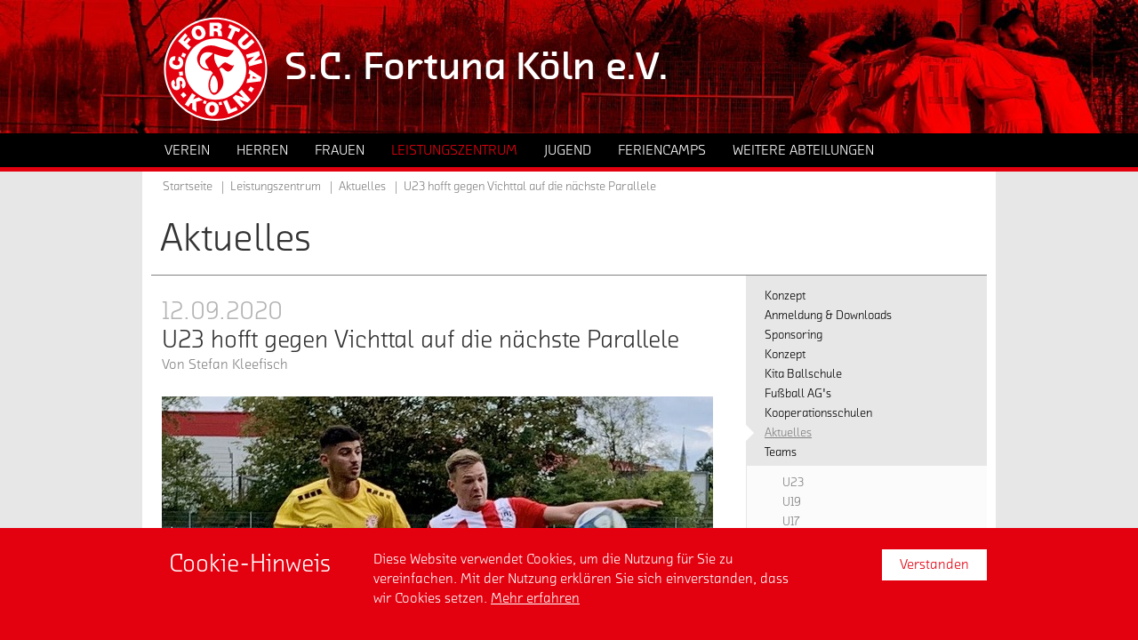

--- FILE ---
content_type: text/html; charset=utf-8
request_url: https://verein.fortuna-koeln.de/leistungszentrum/aktuelles/meldung/u23-hofft-gegen-vichttal-auf-die-naechste-parallele/
body_size: 10536
content:
<!DOCTYPE html>
<html class="no-js" lang="de">
<head>

<meta charset="utf-8">
<!-- 
	TYPO3 WCMS supported by mehrwert - http://www.mehrwert.de/

	This website is powered by TYPO3 - inspiring people to share!
	TYPO3 is a free open source Content Management Framework initially created by Kasper Skaarhoj and licensed under GNU/GPL.
	TYPO3 is copyright 1998-2019 of Kasper Skaarhoj. Extensions are copyright of their respective owners.
	Information and contribution at https://typo3.org/
-->

<base href="https://verein.fortuna-koeln.de/">


<meta property="og:title" content="U23 hofft gegen Vichttal auf die nächste Parallele " />
<meta property="og:type" content="article" />
<meta property="og:url" content="https://verein.fortuna-koeln.de/leistungszentrum/aktuelles/meldung/u23-hofft-gegen-vichttal-auf-die-naechste-parallele/" />
<meta property="og:image" content="https://verein.fortuna-koeln.de/media/_processed_/4/4/csm_IMG_8567_206be35d0c.jpg" />
<meta property="og:image:width" content="500" />
<meta property="og:image:height" content="375" />
<meta name="description" content="Die Parallelen sind unverkennbar. Mit 2:3 verlor die U23 der Fortuna am vergangenen Sonntag nach einem zwischenzeitlichen 0:3-Rückstand zum Saisonstart der Mittelrheinliga beim FC Hennef. Exakt den selben Spielverlauf mit demselben Ergebnis gab es in der Saison zuvor im Anton-Klein-Sportpark. Dass sich dieses Resultat wiederholte, lag am offensichtlichen Torklau des Linienrichters. Nachdem die Mannschaft von Trainer Marco Zillken in der 88. und 90.+3 Minute traf, glich Yoschua Grazina in der 90.+6 Minute vermeintlich aus. Die angebliche Abseitsstellung erwies sich nach Ansicht der Fernsehbilder als Fehleinschätzung." />
<meta property="og:description" content="Die Parallelen sind unverkennbar. Mit 2:3 verlor die U23 der Fortuna am vergangenen Sonntag nach einem zwischenzeitlichen 0:3-Rückstand zum Saisonstart der Mittelrheinliga beim FC Hennef. Exakt den selben Spielverlauf mit demselben Ergebnis gab es in der Saison zuvor im Anton-Klein-Sportpark. Dass sich dieses Resultat wiederholte, lag am offensichtlichen Torklau des Linienrichters. Nachdem die Mannschaft von Trainer Marco Zillken in der 88. und 90.+3 Minute traf, glich Yoschua Grazina in der 90.+6 Minute vermeintlich aus. Die angebliche Abseitsstellung erwies sich nach Ansicht der Fernsehbilder als Fehleinschätzung." />
<meta property="twitter:title" content="U23 hofft gegen Vichttal auf die nächste Parallele " />
<meta property="twitter:description" content="Die Parallelen sind unverkennbar. Mit 2:3 verlor die U23 der Fortuna am vergangenen Sonntag nach einem zwischenzeitlichen 0:3-Rückstand zum Saisonstart der Mittelrheinliga beim FC Hennef. Exakt den selben Spielverlauf mit demselben Ergebnis gab es in der Saison zuvor im Anton-Klein-Sportpark. Dass sich dieses Resultat wiederholte, lag am offensichtlichen Torklau des Linienrichters. Nachdem die Mannschaft von Trainer Marco Zillken in der 88. und 90.+3 Minute traf, glich Yoschua Grazina in der 90.+6 Minute vermeintlich aus. Die angebliche Abseitsstellung erwies sich nach Ansicht der Fernsehbilder als Fehleinschätzung." />
<meta name="generator" content="TYPO3 CMS">
<meta name="revisit-after" content="10 days">
<meta name="robots" content="index,follow">
<meta name="author" content="Fortuna Köln">


<link rel="stylesheet" type="text/css" href="/typo3temp/assets/compressed/merged-6656704923e040416d9043d34fdaed85-5307c9faa39996211477e5a072654f92.css?1761208424" media="all">
<link rel="stylesheet" type="text/css" href="/typo3temp/assets/compressed/merged-479d5ce312880586a8941ca51d94729e-558b7bd7937581e385ef89763c8267db.css?1761208424" media="print">






<title>U23 hofft gegen Vichttal auf die nächste Parallele  - S.C. Fortuna Köln e.V. - Verein, Nachwuchs, Amateure, Handball</title>		<meta name="viewport" content="width=device-width, initial-scale=1.0, user-scalable=no" />
		<meta name="apple-mobile-web-app-status-bar-style" content="black" />	<link rel="apple-touch-icon-precomposed" sizes="152x152" href="/typo3conf/ext/fkv_base/Resources/Public/Images/Icons/Generated/apple-touch-icon-152x152-precomposed.png">
	<link rel="apple-touch-icon-precomposed" sizes="120x120" href="/typo3conf/ext/fkv_base/Resources/Public/Images/Icons/Generated/apple-touch-icon-120x120-precomposed.png">
	<link rel="apple-touch-icon-precomposed" sizes="76x76" href="/typo3conf/ext/fkv_base/Resources/Public/Images/Icons/Generated/apple-touch-icon-76x76-precomposed.png">
	<link rel="apple-touch-icon-precomposed" sizes="60x60" href="/typo3conf/ext/fkv_base/Resources/Public/Images/Icons/Generated/apple-touch-icon-60x60-precomposed.png">
	<link rel="apple-touch-icon-precomposed" sizes="144x144" href="/typo3conf/ext/fkv_base/Resources/Public/Images/Icons/Generated/apple-touch-icon-144x144-precomposed.png">
	<link rel="apple-touch-icon-precomposed" sizes="114x114" href="/typo3conf/ext/fkv_base/Resources/Public/Images/Icons/Generated/apple-touch-icon-114x114-precomposed.png">
	<link rel="apple-touch-icon-precomposed" sizes="72x72" href="/typo3conf/ext/fkv_base/Resources/Public/Images/Icons/Generated/apple-touch-icon-72x72-precomposed.png">
	<link rel="apple-touch-icon" sizes="57x57" href="/typo3conf/ext/fkv_base/Resources/Public/Images/Icons/Generated/apple-touch-icon.png">
	<meta name="mobile-web-app-capable" value="yes">
	<link rel="icon" sizes="196x196" href="/typo3conf/ext/fkv_base/Resources/Public/Images/Icons/Generated/homescreen-196x196.png">
	<link rel="shortcut icon" href="/typo3conf/ext/fkv_base/Resources/Public/Images/Icons/Generated/favicon.ico">
	<link rel="icon" type="image/png" sizes="64x64" href="/typo3conf/ext/fkv_base/Resources/Public/Images/Icons/Generated/favicon.png">
	<script src="//use.typekit.net/pat7ddf.js"></script>
	<script>try{Typekit.load();}catch(e){}</script>
	<script type="text/javascript">
		var html = document.getElementsByTagName('html')[0];
		html.setAttribute('class', 'js');
	</script>  <style type="text/css">
  .level2 .level2-inner ul li .level2 {
    display: none !important;
  }
  </style>
</head>
<body id="uid158" class="default-layout fkv    pid147">


<div id="wrapper">
	<header id="header" class="outer" data-background-src="/media/_processed_/b/7/csm_nlz_52de3d47ba.jpg" data-background-src-x2="/media/fortuna-koeln-verein/headerbilder/nlz.jpg" data-background-src-x3="/media/fortuna-koeln-verein/headerbilder/nlz.jpg">
		<div class="inner">
			<nav id="main_logo" class="logo">
				<a href="/"
				   title="zur Startseite der Homepage vom S.C. Fortuna Köln e.V.">
					<img src="/typo3conf/ext/fk_base/Resources/Public/Images/Fortuna-Koeln-Logo.svg"
						 alt="" />
					<span class="visually-hidden">zur Startseite der Homepage vom S.C. Fortuna Köln e.V.</span>
				</a>
			</nav>
			<div id="claim">
				<p class="bodytext">S.C. Fortuna Köln e.V.</p>
			</div>
		</div>
		<div id="nav_wrapper">
			<div class="inner">
				<nav id="nav_main"><ul class="level1"><li><a href="/verein/" title="Verein" class="link-login icon-locked" aria-haspopup="true"><span>Verein</span></a><div class="level2 level2-mega-menu">
	<div class="level2-inner">
		<!--TYPO3SEARCH_begin-->
		<div id="c683" class="grid-container">
	<div class="grid-container grid-3-col-same-width">
		<div class="grid-col grid-col-left">
			<nav id="c684" class="content-menu">
			<h4>
				Verein
			</h4>
		<div class="content-menu">
			<ul>
					<li>
						<a href="/verein/aktuelles/" target="" title="Aktuelles">
							<span>Aktuelles</span>
						</a>
					</li>
					<li>
						<a href="/verein/historie/" target="" title="Historie">
							<span>Historie</span>
						</a>
					</li>
					<li>
						<a href="/verein/mitgliedschaft/" target="" title="Mitgliedschaft">
							<span>Mitgliedschaft</span>
						</a>
					</li>
					<li>
						<a href="/verein/leitbild/" target="" title="Leitbild">
							<span>Leitbild</span>
						</a>
					</li>
					<li>
						<a href="/verein/anti-rassismus/" target="" title="Anti-Rassismus">
							<span>Anti-Rassismus</span>
						</a>
					</li>
			</ul>
		</div>
</nav>
		</div>
		<div class="grid-col grid-col-center">
			<nav id="c685" class="content-menu">
			<h4>
				Jobs &amp; Kontakt
			</h4>
		<div class="content-menu">
			<ul>
					<li>
						<a href="/verein/jobs/" target="" title="Jobs">
							<span>Jobs</span>
						</a>
					</li>
					<li>
						<a href="/verein/ansprechpartner/" target="" title="Ansprechpartner">
							<span>Ansprechpartner</span>
						</a>
					</li>
					<li>
						<a href="/verein/vorstand/" target="" title="Vorstand">
							<span>Vorstand</span>
						</a>
					</li>
			</ul>
		</div>
</nav>
		</div>
		<div class="grid-col grid-col-right">
			<nav id="c908" class="content-menu">
			<h4>
				Sponsoring
			</h4>
		<div class="content-menu">
			<ul>
					<li>
						<a href="/verein/freunde-foerderer/" target="" title="Freunde &amp; Förderer">
							<span>Freunde &amp; Förderer</span>
						</a>
					</li>
			</ul>
		</div>
</nav>
		</div>
	</div>
</div>
		<!--TYPO3SEARCH_end-->
	</div>
</div><div class="level2"><div class="level2-inner"><ul><li><a href="/verein/leitbild/" title="Leitbild"><span>Leitbild</span></a></li><li><a href="/verein/aktuelles/" title="Aktuelles"><span>Aktuelles</span></a></li><li><a href="/verein/historie/" title="Historie"><span>Historie</span></a></li><li><a href="/verein/ansprechpartner/" title="Ansprechpartner"><span>Ansprechpartner</span></a></li><li><a href="/verein/jobs/" title="Jobs"><span>Jobs</span></a></li><li><a href="/verein/vorstand/" title="Vorstand"><span>Vorstand</span></a></li><li><a href="/verein/mitgliedschaft/" title="Mitgliedschaft"><span>Mitgliedschaft</span></a></li><li><a href="/verein/freunde-foerderer/" title="Freunde &amp; Förderer"><span>Freunde & Förderer</span></a></li><li><a href="/verein/anti-rassismus/" title="Anti-Rassismus"><span>Anti-Rassismus</span></a></li></ul></div></div></li><li><a href="/herren/" title="Herren" class="link-login icon-locked" aria-haspopup="true"><span>Herren</span></a><div class="level2 level2-mega-menu">
	<div class="level2-inner">
		<!--TYPO3SEARCH_begin-->
		<div id="c606" class="grid-container">
	<div class="grid-container grid-2-col-same-width">
		<div class="grid-col grid-col-left">
			<nav id="c603" class="content-menu">
			<h4>
				Herren
			</h4>
		<div class="content-menu">
			<ul>
					<li>
						<a href="/herren/aktuelles/" target="" title="Aktuelles">
							<span>Aktuelles</span>
						</a>
					</li>
			</ul>
		</div>
</nav>
		</div>
		<div class="grid-col grid-col-right">
			<nav id="c602" class="content-menu">
			<h4>
				Teams
			</h4>
		<div class="content-menu">
			<ul>
					<li>
						<a href="https://www.fortuna-koeln.de/team/mannschaft/" target="" title="1. Mannschaft">
							<span>1. Mannschaft</span>
						</a>
					</li>
					<li>
						<a href="/herren/teams/3-mannschaft/" target="" title="3. Mannschaft">
							<span>3. Mannschaft</span>
						</a>
					</li>
					<li>
						<a href="/herren/teams/ue-32/" target="" title="Ü 32">
							<span>Ü 32</span>
						</a>
					</li>
			</ul>
		</div>
</nav>
		</div>
	</div>
</div>
		<!--TYPO3SEARCH_end-->
	</div>
</div><div class="level2"><div class="level2-inner"><ul><li><a href="/herren/aktuelles/" title="Aktuelles"><span>Aktuelles</span></a></li></ul></div></div></li><li><a href="/frauen/" title="Frauen" class="link-login icon-locked" aria-haspopup="true"><span>Frauen</span></a><div class="level2 level2-mega-menu">
	<div class="level2-inner">
		<!--TYPO3SEARCH_begin-->
		<div id="c677" class="grid-container">
	<div class="grid-container grid-3-col-same-width">
		<div class="grid-col grid-col-left">
			<nav id="c611" class="content-menu">
			<h4>
				Frauen
			</h4>
		<div class="content-menu">
			<ul>
					<li>
						<a href="/frauen/aktuelles/" target="" title="Aktuelles">
							<span>Aktuelles</span>
						</a>
					</li>
					<li>
						<a href="/frauen/probetraining/" target="" title="Probetraining">
							<span>Probetraining</span>
						</a>
					</li>
					<li>
						<a href="/frauen/downloads/" target="" title="Downloads">
							<span>Downloads</span>
						</a>
					</li>
			</ul>
		</div>
</nav>
		</div>
		<div class="grid-col grid-col-center">
			<nav id="c613" class="content-menu">
			<h4>
				Teams
			</h4>
		<div class="content-menu">
			<ul>
					<li>
						<a href="/frauen/teams/1-mannschaft/team/" target="" title="1. Mannschaft">
							<span>1. Mannschaft</span>
						</a>
					</li>
					<li>
						<a href="/frauen/teams/2-mannschaft/team/" target="" title="2. Mannschaft">
							<span>2. Mannschaft</span>
						</a>
					</li>
			</ul>
		</div>
</nav>
		</div>
		<div class="grid-col grid-col-right">
			<nav id="c614" class="content-menu">
			<h4>
				Nachwuchs
			</h4>
		<div class="content-menu">
			<ul>
					<li>
						<a href="/frauen/teams/u17/team/" target="" title="U17">
							<span>U17</span>
						</a>
					</li>
			</ul>
		</div>
</nav>
		</div>
	</div>
</div>
		<!--TYPO3SEARCH_end-->
	</div>
</div><div class="level2"><div class="level2-inner"><ul><li><a href="/frauen/aktuelles/" title="Aktuelles"><span>Aktuelles</span></a></li><li><a href="/frauen/teams/1-mannschaft/team/" title="Teams"><span>Teams</span></a></li><li><a href="/frauen/probetraining/" title="Probetraining"><span>Probetraining</span></a></li><li><a href="/frauen/downloads/" title="Downloads"><span>Downloads</span></a></li></ul></div></div></li><li><a href="/leistungszentrum/" title="Leistungszentrum" class="active link-login icon-locked" aria-haspopup="true"><span>Leistungszentrum</span></a><div class="level2 level2-mega-menu">
	<div class="level2-inner">
		<!--TYPO3SEARCH_begin-->
		<div id="c6272" class="grid-container">
	<div class="grid-container grid-3-col-same-width">
		<div class="grid-col grid-col-left">
			<nav id="c6271" class="content-menu">
			<h4>
				Leistungszentrum
			</h4>
		<div class="content-menu">
			<ul>
					<li>
						<a href="/leistungszentrum/aktuelles/" target="" title="Aktuelles">
							<span>Aktuelles</span>
						</a>
					</li>
					<li>
						<a href="/leistungszentrum/konzept/" target="" title="Konzept">
							<span>Konzept</span>
						</a>
					</li>
					<li>
						<a href="/leistungszentrum/kita-ballschule/" target="" title="Kita Ballschule">
							<span>Kita Ballschule</span>
						</a>
					</li>
					<li>
						<a href="/leistungszentrum/fussball-ags/" target="" title="Fußball AG&#039;s">
							<span>Fußball AG&#039;s</span>
						</a>
					</li>
					<li>
						<a href="/leistungszentrum/kooperationsschulen/" target="" title="Kooperationsschulen">
							<span>Kooperationsschulen</span>
						</a>
					</li>
					<li>
						<a href="/leistungszentrum/jobs/" target="" title="Jobs">
							<span>Jobs</span>
						</a>
					</li>
					<li>
						<a href="/leistungszentrum/sponsoring/" target="" title="Sponsoring">
							<span>Sponsoring</span>
						</a>
					</li>
					<li>
						<a href="/leistungszentrum/downloads/" target="" title="Downloads">
							<span>Downloads</span>
						</a>
					</li>
			</ul>
		</div>
</nav>
		</div>
		<div class="grid-col grid-col-center">
			<nav id="c6270" class="content-menu">
			<h4>
				U23 - U12
			</h4>
		<div class="content-menu">
			<ul>
					<li>
						<a href="/leistungszentrum/teams/u23/team/" target="" title="U23">
							<span>U23</span>
						</a>
					</li>
					<li>
						<a href="/leistungszentrum/teams/u19/" target="" title="U19">
							<span>U19</span>
						</a>
					</li>
					<li>
						<a href="/leistungszentrum/teams/u17/" target="" title="U17">
							<span>U17</span>
						</a>
					</li>
					<li>
						<a href="/leistungszentrum/teams/u16/" target="" title="U16">
							<span>U16</span>
						</a>
					</li>
					<li>
						<a href="/leistungszentrum/teams/u15/" target="" title="U15">
							<span>U15</span>
						</a>
					</li>
					<li>
						<a href="/leistungszentrum/teams/u14/" target="" title="U14">
							<span>U14</span>
						</a>
					</li>
					<li>
						<a href="/leistungszentrum/teams/u13/" target="" title="U13">
							<span>U13</span>
						</a>
					</li>
					<li>
						<a href="/leistungszentrum/teams/u12/" target="" title="U12">
							<span>U12</span>
						</a>
					</li>
			</ul>
		</div>
</nav>
		</div>
		<div class="grid-col grid-col-right">
			<nav id="c6273" class="content-menu">
			<h4>
				Wilde Fortunen
			</h4>
		<div class="content-menu">
			<ul>
					<li>
						<a href="/leistungszentrum/konzept/" target="" title="Konzept">
							<span>Konzept</span>
						</a>
					</li>
					<li>
						<a href="/leistungszentrum/anmeldung-downloads/" target="" title="Anmeldung &amp; Downloads">
							<span>Anmeldung &amp; Downloads</span>
						</a>
					</li>
					<li>
						<a href="/jugend/teams/u11-wf/team/" target="" title="U11 WF">
							<span>U11 WF</span>
						</a>
					</li>
					<li>
						<a href="/jugend/teams/u10-wf/team/" target="" title="U10 WF">
							<span>U10 WF</span>
						</a>
					</li>
					<li>
						<a href="/jugend/teams/u9-wf/team/" target="" title="U9 WF">
							<span>U9 WF</span>
						</a>
					</li>
					<li>
						<a href="/jugend/teams/u8-wf/team/" target="" title="U8 WF">
							<span>U8 WF</span>
						</a>
					</li>
					<li>
						<a href="/jugend/teams/u7-wf/team/" target="" title="U7 WF">
							<span>U7 WF</span>
						</a>
					</li>
					<li>
						<a href="/jugend/teams/u6-wf/team/" target="" title="U6 WF">
							<span>U6 WF</span>
						</a>
					</li>
			</ul>
		</div>
</nav>
		</div>
	</div>
</div>
		<!--TYPO3SEARCH_end-->
	</div>
</div><div class="level2"><div class="level2-inner"><ul><li><a href="/leistungszentrum/konzept/" title="Konzept"><span>Konzept</span></a></li><li><a href="/leistungszentrum/anmeldung-downloads/" title="Anmeldung &amp; Downloads"><span>Anmeldung & Downloads</span></a></li><li><a href="/leistungszentrum/sponsoring/" title="Sponsoring"><span>Sponsoring</span></a></li><li><a href="/leistungszentrum/konzept/" title="Konzept"><span>Konzept</span></a></li><li><a href="/leistungszentrum/kita-ballschule/" title="Kita Ballschule"><span>Kita Ballschule</span></a></li><li><a href="/leistungszentrum/fussball-ags/" title="Fußball AG's"><span>Fußball AG's</span></a></li><li><a href="/leistungszentrum/kooperationsschulen/" title="Kooperationsschulen"><span>Kooperationsschulen</span></a></li><li><strong>Aktuelles</strong></li><li><a href="/leistungszentrum/teams/u23/team/" title="Teams"><span>Teams</span></a></li><li><a href="/leistungszentrum/jobs/" title="Jobs"><span>Jobs</span></a></li><li><a href="/leistungszentrum/downloads/" title="Downloads"><span>Downloads</span></a></li></ul></div></div></li><li><a href="/jugend/" title="Jugend" class="link-login icon-locked" aria-haspopup="true"><span>Jugend</span></a><div class="level2 level2-mega-menu">
	<div class="level2-inner">
		<!--TYPO3SEARCH_begin-->
		<div id="c580" class="grid-container">
	<div class="grid-container grid-3-col-same-width">
		<div class="grid-col grid-col-left">
			<nav id="c581" class="content-menu">
			<h4>
				Jugend
			</h4>
		<div class="content-menu">
			<ul>
					<li>
						<a href="/jugend/aktuelles/" target="" title="Aktuelles">
							<span>Aktuelles</span>
						</a>
					</li>
					<li>
						<a href="/jugend/konzept/" target="" title="Konzept">
							<span>Konzept</span>
						</a>
					</li>
					<li>
						<a href="/jugend/sponsoring/" target="" title="Sponsoring">
							<span>Sponsoring</span>
						</a>
					</li>
					<li>
						<a href="/feriencamps/" target="" title="Feriencamps">
							<span>Feriencamps</span>
						</a>
					</li>
			</ul>
		</div>
</nav>
		</div>
		<div class="grid-col grid-col-center">
			<nav id="c582" class="content-menu">
			<h4>
				Teams U15 II - U10 
			</h4>
		<div class="content-menu">
			<ul>
					<li>
						<a href="/jugend/teams/u15-ii/team/" target="" title="U15 II">
							<span>U15 II</span>
						</a>
					</li>
					<li>
						<a href="/jugend/teams/u14-ii/team/" target="" title="U14 II">
							<span>U14 II</span>
						</a>
					</li>
					<li>
						<a href="/jugend/teams/u13-ii/team/" target="" title="U13 II">
							<span>U13 II</span>
						</a>
					</li>
					<li>
						<a href="/jugend/teams/u12-ii/team/" target="" title="U12 II">
							<span>U12 II</span>
						</a>
					</li>
					<li>
						<a href="/jugend/teams/u11/team/" target="" title="U11">
							<span>U11</span>
						</a>
					</li>
					<li>
						<a href="/jugend/teams/u11-ii/team/" target="" title="U11 II">
							<span>U11 II</span>
						</a>
					</li>
					<li>
						<a href="/jugend/teams/u10-i/team/" target="" title="U10 I">
							<span>U10 I</span>
						</a>
					</li>
			</ul>
		</div>
</nav>
		</div>
		<div class="grid-col grid-col-right">
			<nav id="c583" class="content-menu">
			<h4>
				Teams U9 - U7
			</h4>
		<div class="content-menu">
			<ul>
					<li>
						<a href="/jugend/teams/u9-i/team/" target="" title="U9 I">
							<span>U9 I</span>
						</a>
					</li>
					<li>
						<a href="/jugend/teams/u8-i/team/" target="" title="U8 I">
							<span>U8 I</span>
						</a>
					</li>
					<li>
						<a href="/jugend/teams/u7-i/team/" target="" title="U7 I">
							<span>U7 I</span>
						</a>
					</li>
			</ul>
		</div>
</nav>
		</div>
	</div>
</div>
		<!--TYPO3SEARCH_end-->
	</div>
</div><div class="level2"><div class="level2-inner"><ul><li><a href="/jugend/sponsoring/" title="Sponsoring"><span>Sponsoring</span></a></li><li><a href="/jugend/aktuelles/" title="Aktuelles"><span>Aktuelles</span></a></li><li><a href="/jugend/konzept/" title="Konzept"><span>Konzept</span></a></li></ul></div></div></li><li><a href="/feriencamps/" title="Feriencamps" class="link-login icon-locked" aria-haspopup="true"><span>Feriencamps</span></a><div class="level2 level2-mega-menu">
	<div class="level2-inner">
		<!--TYPO3SEARCH_begin-->
		<!--TYPO3SEARCH_end-->
	</div>
</div><div class="level2"><div class="level2-inner"><ul><li><a href="/feriencamps/aktuelles/" title="Aktuelles"><span>Aktuelles</span></a></li></ul></div></div></li><li><a href="/abteilung/handball/" title="Weitere Abteilungen" aria-haspopup="true"><span>Weitere Abteilungen</span></a><div class="level2 level2-mega-menu">
	<div class="level2-inner">
		<!--TYPO3SEARCH_begin-->
		<div id="c7178" class="grid-container">
	<div class="grid-container grid-3-col-same-width">
		<div class="grid-col grid-col-left">
			<nav id="c7174" class="content-menu">
			<h4>
				Handball
			</h4>
		<div class="content-menu">
			<ul>
					<li>
						<a href="/abteilung/handball/aktuelles/" target="" title="Aktuelles">
							<span>Aktuelles</span>
						</a>
					</li>
					<li>
						<a href="/abteilung/handball/teams/1-damen/team-1-damen/" target="" title="1. Damen">
							<span>1. Damen</span>
						</a>
					</li>
					<li>
						<a href="/abteilung/handball/teams/1-herren/team/" target="" title="1. Herren">
							<span>1. Herren</span>
						</a>
					</li>
					<li>
						<a href="/abteilung/handball/teams/2-herren/team/" target="" title="2. Herren">
							<span>2. Herren</span>
						</a>
					</li>
					<li>
						<a href="/abteilung/handball/teams/3-herren/team/" target="" title="3. Herren">
							<span>3. Herren</span>
						</a>
					</li>
					<li>
						<a href="/abteilung/handball/konzept/" target="" title="Konzept">
							<span>Konzept</span>
						</a>
					</li>
					<li>
						<a href="/abteilung/handball/probetraining/" target="" title="Probetraining">
							<span>Probetraining</span>
						</a>
					</li>
					<li>
						<a href="/abteilung/handball/spielort-hallen/" target="" title="Spielort &amp; Hallen">
							<span>Spielort &amp; Hallen</span>
						</a>
					</li>
					<li>
						<a href="/abteilung/handball/kontakt-anschrift/" target="" title="Kontakt &amp; Anschrift">
							<span>Kontakt &amp; Anschrift</span>
						</a>
					</li>
					<li>
						<a href="/abteilung/handball/mitglied-werden/" target="" title="Mitglied werden">
							<span>Mitglied werden</span>
						</a>
					</li>
					<li>
						<a href="/abteilung/handball/downloads-links/" target="" title="Downloads &amp; Links">
							<span>Downloads &amp; Links</span>
						</a>
					</li>
			</ul>
		</div>
</nav>
		</div>
		<div class="grid-col grid-col-center">
			<nav id="c7177" class="content-menu">
			<h4>
				Tischfußball
			</h4>
		<div class="content-menu">
			<ul>
					<li>
						<a href="/abteilung/tischfussball/aktuelles/" target="" title="Aktuelles">
							<span>Aktuelles</span>
						</a>
					</li>
					<li>
						<a href="/abteilung/tischfussball/" target="" title="Tischfußball">
							<span>Tischfußball</span>
						</a>
					</li>
					<li>
						<a href="/abteilung/tischfussball/wir-ueber-uns/" target="" title="Wir über uns">
							<span>Wir über uns</span>
						</a>
					</li>
					<li>
						<a href="/abteilung/tischfussball/spielbetrieb/" target="" title="Spielbetrieb">
							<span>Spielbetrieb</span>
						</a>
					</li>
			</ul>
		</div>
</nav>
		</div>
		<div class="grid-col grid-col-right">
			<nav id="c7175" class="content-menu">
			<h4>
				Tischtennis
			</h4>
		<div class="content-menu">
			<ul>
					<li>
						<a href="/abteilung/tischtennis/aktuelles/" target="" title="Aktuelles">
							<span>Aktuelles</span>
						</a>
					</li>
					<li>
						<a href="/abteilung/tischtennis/" target="" title="Tischtennis">
							<span>Tischtennis</span>
						</a>
					</li>
					<li>
						<a href="/abteilung/tischtennis/wir-ueber-uns/" target="" title="Wir über uns">
							<span>Wir über uns</span>
						</a>
					</li>
					<li>
						<a href="/abteilung/tischtennis/spielbetrieb/" target="" title="Spielbetrieb">
							<span>Spielbetrieb</span>
						</a>
					</li>
			</ul>
		</div>
</nav>
		</div>
	</div>
</div>
		<!--TYPO3SEARCH_end-->
	</div>
</div><div class="level2"><div class="level2-inner"><ul><li><a href="/abteilung/handball/" title="Handball"><span>Handball</span></a><div class="level2 level2-mega-menu">
	<div class="level2-inner">
		<!--TYPO3SEARCH_begin-->
		<!--TYPO3SEARCH_end-->
	</div>
</div></li><li><a href="/abteilung/tischfussball/" title="Tischfußball"><span>Tischfußball</span></a></li><li><a href="/abteilung/tischtennis/" title="Tischtennis"><span>Tischtennis</span></a></li></ul></div></div></li></ul></nav>
			</div>
		</div>
	</header>
        <div class="outer" id="main">
            <div class="inner">
                <nav id="nav_breadcrumb"><ul><li><a href="/">Startseite</a></li><li><a href="/leistungszentrum/" class="active"><span>Leistungszentrum</span></a></li><li><a href="/leistungszentrum/aktuelles/">Aktuelles</a></li><li><strong aria-label="U23 hofft gegen Vichttal auf die nächste Parallele ">U23 hofft gegen Vichttal auf die nächste Parallele </strong></li></ul></nav>
                <div id="page_title" class="h1-alike">Aktuelles</div>
                <div id="content">
                    <div class="grid-container grid-620-270">
                        <div class="grid-col grid-col-left main">
                            <!--TYPO3SEARCH_begin-->
<div class="news news-single news-with-author">
		<time class="news-list-date h3-alike" datetime="2020-09-12">
			12.09.2020
		</time>
		<h1 class="h3-alike">U23 hofft gegen Vichttal auf die nächste Parallele </h1>
				<span class="news-author">
					<span class="news-author-label">
						Von
					</span>
					<span class="news-author-name">
						Stefan Kleefisch
					</span>
				</span>
	<!-- fal media files -->
	<div class="news-img-wrap">
<figure class="mediaelement mediaelement-image">
			<img src="/typo3conf/ext/fk_base/Resources/Public/Images/blank.gif" data-src="/media/_processed_/4/4/csm_IMG_8567_7292df112c.jpg" class=" unveil" data-src-x2="/media/_processed_/4/4/csm_IMG_8567_7292df112c.jpg" data-src-x3="/media/_processed_/4/4/csm_IMG_8567_7292df112c.jpg" width="620" height="465" alt="" /><noscript><img src="/media/_processed_/4/4/csm_IMG_8567_7292df112c.jpg" alt="" /></noscript>
		<figcaption class="news-img-caption">
			Carlos de la Cruz Bustamente beobachtet den Ex-Fortunen Jannik Stoffels (r.) bei der Ballannahme. 
		</figcaption>
</figure>
	</div>
			<div class="news-teaser-text">
				<p class="introtext">Die Parallelen sind unverkennbar. Mit 2:3 verlor die U23 der Fortuna am vergangenen Sonntag nach einem zwischenzeitlichen 0:3-Rückstand zum Saisonstart der Mittelrheinliga beim FC Hennef. Exakt den selben Spielverlauf mit demselben Ergebnis gab es in der Saison zuvor im Anton-Klein-Sportpark. Dass sich dieses Resultat wiederholte, lag am offensichtlichen Torklau des Linienrichters. Nachdem die Mannschaft von Trainer Marco Zillken in der 88. und 90.+3 Minute traf, glich Yoschua Grazina in der 90.+6 Minute vermeintlich aus. Die angebliche Abseitsstellung erwies sich nach Ansicht der Fernsehbilder als Fehleinschätzung.</p>
			</div>
		<!-- main text -->
		<div class="news-text-wrap">
			<p>Hätte, hätte Fahrradkette, unterm Strich stand für die Gäste punktetechnisch die Null. Und nicht nur deswegen hofft die U23 am Sonntag (15.30 Uhr) auf die nächste Duplizität der Ereignisse. Denn als Aufsteiger gewann die Fortuna in der letzten Saison das erste Heimspiel mit 2:0 gegen den VfL Vichttal durch Tore von Michael Gorbunow und Felix Neuhäuser. Und dieselbe Mannschaft aus Stolberg gastiert nun wieder auf dem Kunstrasenplatz am Jean-Löring-Sportpark.</p>
<p>„Das Spiel in Hennef hatten wir schnell abgehakt. Am Dienstag haben wir das Ganze nochmal analysiert. Danach lag der Fokus voll auf dem kommenden Gegner. Mit Vichttal erwartet uns eine erfahrene Mittelrheinligatruppe, die sich seit mehreren Jahren in der Liga behauptet. Sie besitzen mit Ihrer Kopfballstärke eine richtige Wucht, gerade bei Standards. Da werden wir uns durchsetzen und entsprechend wehren müssen“, sagt Trainer Marco Zillken.</p>
<p>Der Gegner, mit dem ursprünglich etwas sperrigen Vereinsnamen VfL 08 Vichttal Mausbach Vicht Zweifall, geht in die vierte Saison in Folge in der Oberliga. Trainer Andi Avramovic steht in seinem siebten Jahr an der Seitenlinie bei dem Verein aus der Städteregion Aachen. Zum Auftakt unterlag Vichttal dem Aufsteiger Glesch-Paffendorf zu Hause mit 0:2, die Gäste stehen somit ebenso unter Erfolgsdruck wie die U23. „Natürlich wollen wir im ersten Heimspiel alles daran setzen, die drei Punkte bei uns zu lassen. Wir werden alles raushauen. Mit unseren Fans im Rücken wollen wir die Heimspiele in der Saison für uns entscheiden“, sagt Zillken, der mit einer größtenteils unveränderten Personalsituation auskommen muss.</p>
<p>Zwar ist die Quarantäneanordnung für die drei Spieler nach dem Testspiel gegen Merten, beim Gegner gab es damals einen positiv auf Covid19 getesteten Akteur, mittlerweile beendet, dennoch ist der Trainingsrückstand dieses Trios groß. Neben den bereits länger verletzt fehlenden Sehun Eom und Sebastian Ramspott wird auch Rami Jemili (krank) dieses Mal nicht zur Verfügung stehen.&nbsp;&nbsp;</p>
<p>&nbsp;</p>
		</div>
		<!-- related things -->
		<div class="news-related-wrap">
		</div>
	<div id="news_media">
	</div>
		<div class="news-item-meta">
    <div class="news-list-col-right">
            <span class="news-categories-label">
                        Kategorie:
                </span>
            <ul class="category-list">
                    <li>
                                <a href="/leistungszentrum/aktuelles/kategorie/u23/">U23</a>
                    </li>
            </ul>
    </div>
</div>
	<ul class="news-browse">
		<li class="prev">
			<a href="/leistungszentrum/aktuelles/meldung/u17-besiegt-zebras-im-eigenen-revier/" title="U17 besiegt „Zebras“ im eigenen Revier ">U17 besiegt „Zebras“ im eigenen Revier </a>
		</li>
		<li>
			<a class="" href="/leistungszentrum/aktuelles/">
				zur Übersicht
			</a>
		</li>
		<li class="next">
			<a href="/leistungszentrum/aktuelles/meldung/schiedsrichterassistent-klaut-u23-einen-punkt-beim-23-in-hennef/" title="Schiedsrichterassistent klaut U23 einen Punkt beim 2:3 in Hennef">Schiedsrichterassistent klaut U23 einen Punkt beim 2:3 in Hennef</a>
		</li>
	</ul>
</div>
                            <!--TYPO3SEARCH_end-->
                        </div>
                        <div class="grid-col grid-col-right marginal">
                            <nav id="nav_marginal"><ul><li><a href="/leistungszentrum/konzept/" title="Konzept"><span>Konzept</span></a></li><li><a href="/leistungszentrum/anmeldung-downloads/" title="Anmeldung &amp; Downloads"><span>Anmeldung & Downloads</span></a></li><li><a href="/leistungszentrum/sponsoring/" title="Sponsoring"><span>Sponsoring</span></a></li><li><a href="/leistungszentrum/konzept/" title="Konzept"><span>Konzept</span></a></li><li><a href="/leistungszentrum/kita-ballschule/" title="Kita Ballschule"><span>Kita Ballschule</span></a></li><li><a href="/leistungszentrum/fussball-ags/" title="Fußball AG's"><span>Fußball AG's</span></a></li><li><a href="/leistungszentrum/kooperationsschulen/" title="Kooperationsschulen"><span>Kooperationsschulen</span></a></li><li><strong>Aktuelles</strong></li><li><a href="/leistungszentrum/teams/u23/team/" title="Teams"><span>Teams</span></a><ul class="level3"><li><a href="/leistungszentrum/teams/u23/team/" title="U23"><span>U23</span></a></li><li><a href="/leistungszentrum/teams/u19/" title="U19"><span>U19</span></a></li><li><a href="/leistungszentrum/teams/u17/" title="U17"><span>U17</span></a></li><li><a href="/leistungszentrum/teams/u16/" title="U16"><span>U16</span></a></li><li><a href="/leistungszentrum/teams/u15/" title="U15"><span>U15</span></a></li><li><a href="/leistungszentrum/teams/u14/" title="U14"><span>U14</span></a></li><li><a href="/leistungszentrum/teams/u13/" title="U13"><span>U13</span></a></li><li><a href="/leistungszentrum/teams/u12/" title="U12"><span>U12</span></a></li><li><a href="/leistungszentrum/teams/u11/team/" title="U11"><span>U11</span></a></li></ul></li><li><a href="/leistungszentrum/jobs/" title="Jobs"><span>Jobs</span></a></li><li><a href="/leistungszentrum/downloads/" title="Downloads"><span>Downloads</span></a></li></ul></nav>
<div id="c3344" class="mask-logo-sponsor content">
        <div class="mask-logo-sponsor-item">
            <a href="https://www.stahlspedition.de">
                <img src="/typo3conf/ext/fk_base/Resources/Public/Images/blank.gif" data-src="/media/_processed_/c/1/csm_Hergarten_Logo_2618c52b3e.png" class=" unveil" data-src-x2="/media/_processed_/c/1/csm_Hergarten_Logo_4cbd59dd12.png" data-src-x3="/media/_processed_/c/1/csm_Hergarten_Logo_32e5822818.png" width="248" height="99" alt="" /><noscript><img src="/media/_processed_/c/1/csm_Hergarten_Logo_2618c52b3e.png" alt="" /></noscript>
            </a>
        </div>
        <div class="mask-logo-sponsor-item">
                <img src="/typo3conf/ext/fk_base/Resources/Public/Images/blank.gif" data-src="/media/_processed_/b/e/csm_SKB_LOGO_horiz_RGB_neg_9fb7a78d41.png" class=" unveil" data-src-x2="/media/_processed_/b/e/csm_SKB_LOGO_horiz_RGB_neg_a05e6037d5.png" data-src-x3="/media/_processed_/b/e/csm_SKB_LOGO_horiz_RGB_neg_4fae1fcf9b.png" width="248" height="176" alt="" /><noscript><img src="/media/_processed_/b/e/csm_SKB_LOGO_horiz_RGB_neg_9fb7a78d41.png" alt="" /></noscript>
        </div>
        <div class="mask-logo-sponsor-item">
            <a href="https://hausbau-ek.de">
                <img title="Hausbau" src="/typo3conf/ext/fk_base/Resources/Public/Images/blank.gif" data-src="/media/fortuna-koeln-verein/bereiche/verein/hausbau-logo-on-white-V.svg" class=" unveil" data-src-x2="/media/fortuna-koeln-verein/bereiche/verein/hausbau-logo-on-white-V.svg" data-src-x3="/media/fortuna-koeln-verein/bereiche/verein/hausbau-logo-on-white-V.svg" width="248" height="61" alt="" /><noscript><img src="/media/fortuna-koeln-verein/bereiche/verein/hausbau-logo-on-white-V.svg" alt="" /></noscript>
            </a>
        </div>
        <div class="mask-logo-sponsor-item">
            <a href="https://www.wi-maurer.de/">
                <img title="Wüstenrot Sascha Maurer" src="/typo3conf/ext/fk_base/Resources/Public/Images/blank.gif" data-src="/media/_processed_/5/d/csm_Sascha_Maurer_bc1b205596.jpg" class=" unveil" data-src-x2="/media/_processed_/5/d/csm_Sascha_Maurer_9f09193567.jpg" data-src-x3="/media/_processed_/5/d/csm_Sascha_Maurer_138b812741.jpg" width="248" height="110" alt="" /><noscript><img src="/media/_processed_/5/d/csm_Sascha_Maurer_bc1b205596.jpg" alt="" /></noscript>
            </a>
        </div>
        <div class="mask-logo-sponsor-item">
            <a href="https://myphysio-deutschland.de/" title="myPhysio" target="_blank">
                <img title="myPhysio" alt="Logo von myPhysio" src="/typo3conf/ext/fk_base/Resources/Public/Images/blank.gif" data-src="/media/_processed_/d/3/csm_FKV_myPhysio_750_x_330_Retina_HD_4b1a914196.png" class=" unveil" data-src-x2="/media/_processed_/csm_FKV_myPhysio_750_x_330_Retina_HD_5cc0c29fa6.png" data-src-x3="/media/_processed_/csm_FKV_myPhysio_750_x_330_Retina_HD_668e75e6f5.png" width="248" height="110" /><noscript><img src="/media/_processed_/d/3/csm_FKV_myPhysio_750_x_330_Retina_HD_4b1a914196.png" alt="Logo von myPhysio" /></noscript>
            </a>
        </div>
        <div class="mask-logo-sponsor-item">
            <a href="https://www.mehrwert.de/?utm_source=fkv&amp;utm_medium=website&amp;utm_campaign=sponsoring" title="mehrwert.de Ihre auf TYPO3 spezialisierte Digitalagentur aus Köln" target="_blank">
                <img title="mehrwert.de Ihre auf TYPO3 spezialisierte Digitalagentur aus Köln" alt="Logo von mehrwert" src="/typo3conf/ext/fk_base/Resources/Public/Images/blank.gif" data-src="/media/_processed_/1/c/csm_FKV_mehrwert_750_x_330_Retina_HD_93b39510f3.png" class=" unveil" data-src-x2="/media/_processed_/csm_FKV_mehrwert_750_x_330_Retina_HD_8fc3795d18.png" data-src-x3="/media/_processed_/csm_FKV_mehrwert_750_x_330_Retina_HD_fe4fe6728c.png" width="248" height="110" /><noscript><img src="/media/_processed_/1/c/csm_FKV_mehrwert_750_x_330_Retina_HD_93b39510f3.png" alt="Logo von mehrwert" /></noscript>
            </a>
        </div>
        <div class="mask-logo-sponsor-item">
            <a href="https://www.swisslife-select.de/thomas-olschewski.html">
                <img src="/typo3conf/ext/fk_base/Resources/Public/Images/blank.gif" data-src="/media/_processed_/2/e/csm_swisslife_olschewski_1cb525a1c1.jpg" class=" unveil" data-src-x2="/media/_processed_/2/e/csm_swisslife_olschewski_647202ba0e.jpg" data-src-x3="/media/_processed_/2/e/csm_swisslife_olschewski_b69e11af5b.jpg" width="248" height="110" alt="" /><noscript><img src="/media/_processed_/2/e/csm_swisslife_olschewski_1cb525a1c1.jpg" alt="" /></noscript>
            </a>
        </div>
        <div class="mask-logo-sponsor-item">
            <a href="http://www.anduronda.de/" title="Anduronda Import GmbH" target="_blank">
                <img title="Anduronda Import GmbH" alt="Logo von Anduronda Import GmbH" src="/typo3conf/ext/fk_base/Resources/Public/Images/blank.gif" data-src="/media/_processed_/a/b/csm_FKV_ANDU_750_x_330_Retina_HD_b5bb184aa6.png" class=" unveil" data-src-x2="/media/_processed_/csm_FKV_ANDU_750_x_330_Retina_HD_b9a608f9c0.png" data-src-x3="/media/_processed_/csm_FKV_ANDU_750_x_330_Retina_HD_9dbd1298c1.png" width="248" height="110" /><noscript><img src="/media/_processed_/a/b/csm_FKV_ANDU_750_x_330_Retina_HD_b5bb184aa6.png" alt="Logo von Anduronda Import GmbH" /></noscript>
            </a>
        </div>
        <div class="mask-logo-sponsor-item">
                <img src="/typo3conf/ext/fk_base/Resources/Public/Images/blank.gif" data-src="/media/_processed_/7/d/csm_Jonas_Kuechen_800x800_0cc98ac18d.png" class=" unveil" data-src-x2="/media/_processed_/7/d/csm_Jonas_Kuechen_800x800_ae1283d8b8.png" data-src-x3="/media/_processed_/7/d/csm_Jonas_Kuechen_800x800_4f79f5e932.png" width="248" height="248" alt="" /><noscript><img src="/media/_processed_/7/d/csm_Jonas_Kuechen_800x800_0cc98ac18d.png" alt="" /></noscript>
        </div>
</div>
                        </div>
                    </div>
                </div>
                <div class="ads-wrapper ads-wrapper-left">
                </div>
                <div class="ads-wrapper ads-wrapper-right">
                </div>
            </div>
        </div>
    </div>
	<footer id="footer" class="outer">
		<div id="footer_pre">
			<div class="inner">
				<div class="footer-pre-bar">
					<nav id="footer_logo" class="logo">
						<a href="/"
						   title="zur Startseite der Homepage vom S.C. Fortuna Köln e.V.">
							<img src="/typo3conf/ext/fk_base/Resources/Public/Images/Fortuna-Koeln-Logo.svg"
								 alt="" />
							<span class="visually-hidden">zur Startseite der Homepage vom S.C. Fortuna Köln e.V.</span>
						</a>
					</nav>
				</div>
			</div>
		</div>
		<div class="inner">
			<div class="sitemap">
			</div>
			<div class="meta">
				<div class="copyright">&copy; 2026 S.C. Fortuna Köln e.V.</div>
				<nav id="nav_meta"><ul><li><a href="/verein/ansprechpartner/" title="Kontakt"><span>Kontakt</span></a></li><li><a href="/impressum/" title="Impressum"><span>Impressum</span></a></li><li><a href="/datenschutz/" title="Datenschutz"><span>Datenschutz</span></a></li></ul></nav>
			</div>
		</div>
		<a id="link_to_top" class="btn deviant icon-btn icon-arrow-up no-txt" href="#" role="button" title="">
			<span class="icon" aria-hidden="true"></span>
			<span class="btntxt">Top</span>
		</a>
	</footer>
<div id="cookie_note" class="outer cookie-notice">
	<div class="inner">
		<div class="cookie-notice-left">
			<div class="h3-alike">
				Cookie-Hinweis
			</div>
		</div>
		<div class="cookie-notice-right">
			<div class="cookie-notice-text">
				Diese Website verwendet Cookies, um die Nutzung für Sie zu vereinfachen. Mit der Nutzung erklären Sie sich einverstanden, dass wir Cookies setzen.
				<a href="/datenschutz/">
					Mehr erfahren
				</a>
			</div>
			<button class="clean" id="cookie_accept" value="cookie_accept">Verstanden</button>
		</div>
	</div>
</div>
<script type="text/javascript">
/*<![CDATA[*/
var TYPO3 = TYPO3 || {};
TYPO3.lang = {"privacy.javascript_info":[{"source":"Please activate javascript to play this video.","target":"Please activate javascript to play this video."}],"privacy.privacy_headline":[{"source":"Privacy notice","target":"Hinweis zum Datenschutz"}],"privacy.privacy_info_youtube.1":[{"source":"Please confirm video activation.","target":"Bitte best\u00e4tigen Sie die Aktivierung dieses Videos."}],"privacy.privacy_info_youtube.2":[{"source":"After activation, cookies will be set and data is sent to YouTube (Google).","target":"Nach der Aktivierung werden Cookies gesetzt und Daten an YouTube (Google) \u00fcbermittelt."}],"privacy.privacy_info_youtube.privacy_linktext":[{"source":"To the Google Privacy Policy","target":"Zur Datenschutzerkl\u00e4rung von Google"}],"privacy.privacy_button_youtube_yes":[{"source":"Yes, play the video!","target":"Ja, Video anzeigen!"}],"privacy.privacy_button_youtube_no":[{"source":"No, do not play the video.","target":"Nein, Video nicht anzeigen."}],"privacy.privacy_cookie_youtube":[{"source":"Activate all videos on the Fortuna K\u00f6ln Website","target":"Alle Videos auf der Webseite von Fortuna K\u00f6ln aktivieren"}],"privacy.privacy_info_sporttotal.1":[{"source":"Please confirm video activation.","target":"Bitte best\u00e4tigen Sie die Aktivierung dieses Videos."}],"privacy.privacy_info_sporttotal.2":[{"source":"After activation, cookies will be set and data is sent to Sporttotal.tv.","target":"Nach der Aktivierung werden Cookies gesetzt und Daten an Sporttotal.tv \u00fcbermittelt."}],"privacy.privacy_info_sporttotal.privacy_linktext":[{"source":"To the Sporttotal.tv Privacy Policy","target":"Zur Datenschutzerkl\u00e4rung von Sporttotal.tv"}],"privacy.privacy_button_sporttotal_yes":[{"source":"Yes, play the video!","target":"Ja, Video anzeigen!"}],"privacy.privacy_button_sporttotal_no":[{"source":"No, do not play the video.","target":"Nein, Video nicht anzeigen."}],"privacy.privacy_cookie_sporttotal":[{"source":"Always allow Sporttotal.tv player on the Fortuna K\u00f6ln Website","target":"Sporttotal.tv Player auf der Webseite von Fortuna K\u00f6ln immer zulassen"}],"privacy.youtube.javascript_info":[{"source":"","target":"Bitte aktivieren Sie JavaScript, um dieses Video anzuzeigen."}],"tx_mw_campaigns_campaign.overlay.close.button":[{"source":"Close window","target":"Fenster schlie\u00dfen"}],"tx_mw_campaigns_campaign.overlay.permanently":[{"source":"Do not open this window again","target":"Dieses Fenster nicht mehr anzeigen"}]};/*]]>*/
</script>
<script src="/typo3temp/assets/compressed/merged-2e1b2b79a53832a7f2fa8b80aa735092-61a10a60195aa34a99527029160bedad.js?1768402105" type="text/javascript"></script>
<script src="/typo3temp/assets/compressed/merged-e90869a81d5a5c660e714a9f7e3c95d3-34e3314e16ac5faaa98c82862905582d.js?1761208424" type="text/javascript"></script>

<!-- Piwik -->
<script type="text/javascript">
  var _paq = _paq || [];
  _paq.push(['disableCookies']);
  _paq.push(['trackPageView']);
  _paq.push(['enableLinkTracking']);
  (function() {
    var u="//metrics.mehrwert.de/piwik/";
    _paq.push(['setTrackerUrl', u+'piwik.php']);
		_paq.push(['setSiteId', 52]);
    var d=document, g=d.createElement('script'), s=d.getElementsByTagName('script')[0];
    g.type='text/javascript'; g.async=true; g.defer=true; g.src=u+'piwik.js'; s.parentNode.insertBefore(g,s);
  })();
</script>
<noscript><p><img src="//metrics.mehrwert.de/piwik/piwik.php?idsite=52" style="border:0;" alt="" /></p></noscript>
<!-- End Piwik Code -->
</body>
</html>